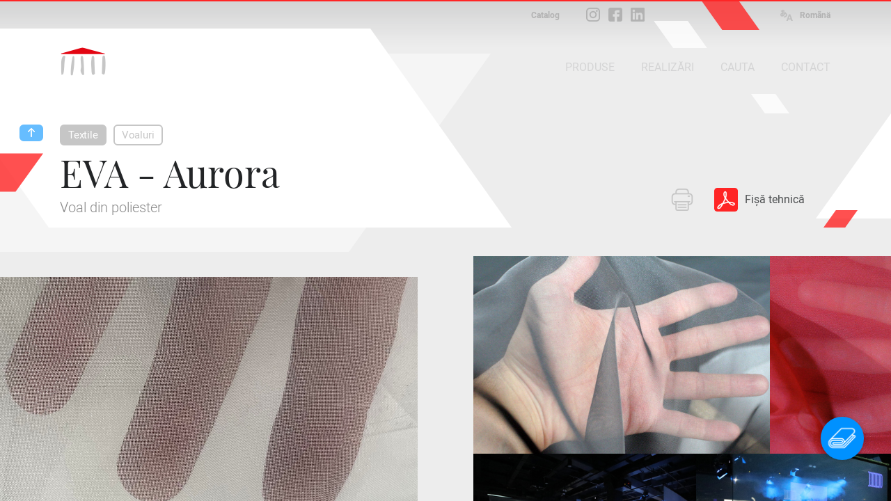

--- FILE ---
content_type: text/html; charset=utf-8
request_url: https://www.peroni.com/lang_RO/scheda.php?id=53222&idCat=100&langchange=ro
body_size: 10370
content:
<!DOCTYPE html>
<html lang="ro">
	<head>
<meta charset="windows-1252">
<meta property="fb:app_id" content="1316250451796609">
<meta property="og:url" content="https://peroni.com/scheda.php?id=53222">
<meta property="og:type" content="website">
<meta property="og:title" content="EVA - Aurora - Voaluri | PERONI">
<meta property="og:description" content="Voal din poliester">
<meta property="og:image" content="https://peroni.com/_imgschede/EVA-VoileAurora_11.jpg">

<meta property="og:locale" content="ro_RO">
<meta property="og:site_name" content="peroni.com">

<title>EVA - Aurora - Voaluri | PERONI</title>
<meta name="keywords" content="ecrane de producție, producție fundaluri, instalatii scenografie, materiale de scenografie, țesături antideflagrante, materiale decorative, de întreținere teatre, perdele, draperii, ecrane pentru proiecții spate-, scenografie, spate-proiecție, Covoare speciale, Covoare de Dans, dans, spectacol, sisteme feroviare , tiparituri digitale, etapă, ferme, oglinzi, cinematografie, vânzare online, zaklab">
<meta name="description" content="Voal din poliester">
<meta name="author" content="Zaklab">

<!-- Favicon -->
<link rel="shortcut icon" href="/favicon.ico">
<!-- Apple icon v2.0 (solo iOS 7 in su)-->
<link rel="apple-touch-icon-precomposed" href="/_appleicon/icon76.png" sizes="76x76"> <!-- iPad iOS 7 -->
<link rel="apple-touch-icon-precomposed" href="/_appleicon/icon120.png" sizes="120x120"> <!-- iPhone retina iOS 7 -->
<link rel="apple-touch-icon-precomposed" href="/_appleicon/icon152.png" sizes="152x152"> <!-- iPad retina iOS 7 -->

<!-- CSS -->
<link rel="stylesheet" href="_ele/ZAKLAB-2018.02_peroni.css?v2">
<link rel="stylesheet" href="_ele/ZAKLAB-2018.02_sidebarEffects.css">
<!-- CSS FONT FACE -->
<link href="font/stylesheet.css" rel="stylesheet" type="text/css">

<!--[if gte IE 9]>
  <style type="text/css">
    .gradient {
       filter: none;
    }
  </style>
<![endif]--><script type="text/javascript">
var cookieLawTEC = true;
var cookieLawUI = true;
var cookieLawTRACK = true;
var cookieLaw = true;

var _iub = _iub || [];
_iub.csConfiguration = {"askConsentAtCookiePolicyUpdate":true,"consentOnContinuedBrowsing":false,"cookiePolicyInOtherWindow":true,"invalidateConsentWithoutLog":true,"perPurposeConsent":true,"priorConsent":false,"siteId":271559,"whitelabel":false,"cookiePolicyId":144226,"lang":"en", "banner":{ "applyStyles":true,"acceptButtonDisplay":true,"closeButtonRejects":true,"customizeButtonDisplay":true,"explicitWithdrawal":true,"fontSize":"12px","listPurposes":true,"position":"float-bottom-right","prependOnBody":true,"rejectButtonDisplay":true }};
</script>
<script type="text/javascript" src="//cdn.iubenda.com/cs/iubenda_cs.js" charset="UTF-8" async></script>
<link href="https://zaklab.it/cookielaw/IUBENDA_custom_banner_style_v3.css" rel="stylesheet" type="text/css"><!-- Global site tag (gtag.js) - Google Analytics -->
<script async src="https://www.googletagmanager.com/gtag/js?id=G-E0T707NPV5"></script>
<script>
  window.dataLayer = window.dataLayer || [];
  function gtag(){dataLayer.push(arguments);}
  gtag('js', new Date());

  gtag('config', 'G-E0T707NPV5');
</script>
<link rel="stylesheet" type="text/css" href="jquery/Zoom/zoom.zaklab.css">
	</head>
	<body>
<div class="overlay" id="overlay"></div>
<div class="loading" id="loading"><div class="loading-svg">
<svg version="1.1" id="loader-1" xmlns="http://www.w3.org/2000/svg" xmlns:xlink="http://www.w3.org/1999/xlink" x="0px" y="0px"
     width="60px" height="60px" viewBox="0 0 50 50" style="enable-background:new 0 0 50 50;" xml:space="preserve">
  <path fill="#000" d="M43.935,25.145c0-10.318-8.364-18.683-18.683-18.683c-10.318,0-18.683,8.365-18.683,18.683h4.068c0-8.071,6.543-14.615,14.615-14.615c8.072,0,14.615,6.543,14.615,14.615H43.935z">
    <animateTransform attributeType="xml"
      attributeName="transform"
      type="rotate"
      from="0 25 25"
      to="360 25 25"
      dur="1.0s"
      repeatCount="indefinite"/>
    </path>
  </svg></div>
</div>

<div class="search" id="search">
	
<div class="overlay-header">
	<div class="overlay-tit ffText30PR">Cauta</div><div class="overlay-close" id="searchclose"><svg xmlns="http://www.w3.org/2000/svg" width="17" height="17" viewBox="0 0 24 24"><path d="M23.954 21.03l-9.184-9.095 9.092-9.174-2.832-2.807-9.09 9.179-9.176-9.088-2.81 2.81 9.186 9.105-9.095 9.184 2.81 2.81 9.112-9.192 9.18 9.1z"/></svg></div>
</div>

	<form name="searchQuery" id="searchQuery" class="search-form">
		<div class="search-form-main">
			<div class="search-form-box">
				<label class="ffText14CR" for="searchfree">CAUTARE</label>
				<input id="searchfree" name="searchfree" type="text" class="input-search" placeholder="Cautare" value="" onkeyup="validSpec(this)" autocorrect="off" autocomplete="off">
			</div><div class="search-form-box">
				<label class="ffText14CR" for="searchcolor">CAUTA CULOARE</label>
				<input id="searchcolor" name="searchcolor" type="text" class="input-search" placeholder="Cauta culoare" value="" onkeyup="validSpec(this)" autocorrect="off" autocomplete="off">
			</div><div class="search-form-btn"><div class="btnsearchget" id="searchget"></div></div>
		</div>
	</form>
	<div class="loading" id="loadingsearch"><div class="loading-svg">
	<svg version="1.1" id="loader-1" xmlns="http://www.w3.org/2000/svg" xmlns:xlink="http://www.w3.org/1999/xlink" x="0px" y="0px"
		 width="60px" height="60px" viewBox="0 0 50 50" style="enable-background:new 0 0 50 50;" xml:space="preserve">
	  <path fill="#000" d="M43.935,25.145c0-10.318-8.364-18.683-18.683-18.683c-10.318,0-18.683,8.365-18.683,18.683h4.068c0-8.071,6.543-14.615,14.615-14.615c8.072,0,14.615,6.543,14.615,14.615H43.935z">
		<animateTransform attributeType="xml"
		  attributeName="transform"
		  type="rotate"
		  from="0 25 25"
		  to="360 25 25"
		  dur="1.0s"
		  repeatCount="indefinite"/>
		</path>
	  </svg></div>
	</div>
	<div class="search-result" id="resultSearch"><!-- AJAX --></div>
</div>
	<!-- st-menu-open -->
		<div id="st-container" class="st-container st-effect-9">
<nav class="st-menu2 st-effect-9 menulang" id="menulang">
<a href="/scheda.php?id=53222&amp;idCat=100&amp;langchange=it" class="ffText16CM">Italiano</a><a href="/lang_UK/scheda.php?id=53222&amp;idCat=100&amp;langchange=en" class="ffText16CM">English</a><a href="/lang_ES/scheda.php?id=53222&amp;idCat=100&amp;langchange=es" class="ffText16CM">Español</a><a href="/lang_FR/scheda.php?id=53222&amp;idCat=100&amp;langchange=fr" class="ffText16CM">Français</a><a href="/lang_UR/scheda.php?id=53222&amp;idCat=100&amp;langchange=ru" class="ffText16CM">&#1056;&#1091;&#1089;&#1089;&#1082;&#1080;&#1081;</a><a href="/lang_PT/scheda.php?id=53222&amp;idCat=100&amp;langchange=pt" class="ffText16CM">Português</a><a href="scheda.php?id=53222&amp;idCat=100&amp;langchange=ro" class="ffText16CM off">Romãnä</a>
</nav>

<nav class="st-menu st-effect-9 area" id="menuarea"></nav>
<nav class="st-menu st-effect-9 categoria" id="menucategoria"></nav>
<nav class="st-menu st-effect-9 prodotti" id="menuprodotti"></nav>
<nav class="st-menu st-effect-9 realizzazioni" id="menurealizzazioni"></nav>
<nav class="st-menu st-effect-9 contattaci" id="menucontattaci"></nav>

<div class="menu-panel-overlay"></div>
			<!-- st-pusher -->
			<div class="st-pusher">
			
				<div id="stcontent" class="st-content">
<div class="settorishort">
<div class="settori-nxtpg"><div class="settore-box box2 delay1" onclick="document.location.href='settori.php?id=2';" title="Materiale">
			<div class="settore-icn" id="SET2"></div>
		</div><div class="settore-box box4 delay2" onclick="document.location.href='settori.php?id=4';" title="Manopera personalizat&#259;">
			<div class="settore-icn" id="SET4"></div>
		</div><div class="settore-box box3 delay3" onclick="document.location.href='settori.php?id=3';" title="Mecanic&#259;">
			<div class="settore-icn" id="SET3"></div>
		</div></div>
<div class="settore-box-on box2" title="Materiale"></div>
</div>					<div id="descScheda" class="content-nxtpg ">
<div class="menufixed">
	<div class="menufixed-main">
		<div class="menufixed-logo nxtpg"></div>
		<nav class="menu-principal">
			<ul>
				<li><a class="btnrounded2 ffText16CM btnmenu " rel="prodotti" href="javascript:;">PRODUSE</a></li><li><a class="btnrounded2 ffText16CM btnmenu " rel="realizzazioni" href="javascript:;">REALIZĂRI</a></li><li><a class="btnrounded2 ffText16CM  btnsearch" href="javascript:;">CAUTA</a></li><li><a class="btnrounded2 ffText16CM  btnmenu" rel="contattaci" href="javascript:;">CONTACT</a></li>
			</ul>
		</nav>
	</div>
</div>

<header class="Hnxtpg" >
				<div class="logo"><div class="logo-ele"></div><div class="logo-txt"></div></div>
		<div class="downloadmenu"><div class="downloadmenu-txt ffText12CB">Catalog</div></div><div class="social-home"><a href="https://www.instagram.com/peroni_spa/" target="_blank" class="social-home-insta" title="Urmăriți-ne pe Instagram"></a><a href="https://www.facebook.com/Peroni-Spa-541129069368206/" target="_blank" class="social-home-fb" title="Urmăriți-ne pe Facebook"></a><a href="https://it.linkedin.com/company/peronispa" target="_blank" class="social-home-in" title="Urmăriți-ne pe LinkedIn"></a></div><div class="language"><div class="language-icn"></div><div class="language-txt ffText12CB">Romãnä</div></div>
		<nav class="menu-principal">
			<ul>
				<li><a class="btnrounded2 ffText16CM btnmenu " rel="prodotti" href="javascript:;">PRODUSE</a></li><li><a class="btnrounded2 ffText16CM btnmenu " rel="realizzazioni" href="javascript:;">REALIZĂRI</a></li><li><a class="btnrounded2 ffText16CM  btnsearch" href="javascript:;">CAUTA</a></li><li><a class="btnrounded2 ffText16CM  btnmenu" rel="contattaci" href="javascript:;">CONTACT</a></li>
			</ul>
		</nav>
</header><div class="nxtpg-header">
	<div class="n-h-lineup bgRed"></div>
	<div class="n-h-title">
		<div class="n-h-function">
						<button class="btnstampa"></button><a href="_allegati/Peroni_EVA_Aurora-53222-457.pdf" target="_blank" title="Fi&#351;&#259; tehnic&#259;" class="btnpdfscheda ffText20CR"><span>Fi&#351;&#259; tehnic&#259;</span></a>		</div>
		<nav><button class="btnback"></button><button class="btnrounded-min2 ffText15CM btnmenuA" rel="MENU17">Textile</button><button class="btnrounded-min ffText15CM btnmenuC" rel="MENU100">Voaluri</button></nav>
		<h1 class="ffText54PR">EVA - Aurora</h1>
		<h2 class="ffText20CR colorGrey4">Voal din poliester</h2>
	</div>
	<svg width="84" height="43" viewBox="0 0 55 28" class="n-h-poly-01">
		<polygon points="0,0 35,0 55,28 20,28" class="poly-red">
	</svg>
	<svg width="49" height="25" viewBox="0 0 77 39" class="n-h-poly-02">
		<polygon points="28,0 77,0 49,39 0,39" class="poly-red">
	</svg>
	<svg width="109" height="56" viewBox="0 0 77 39" class="n-h-poly-03">
		<polygon points="28,0 77,0 49,39 0,39" class="poly-red">
	</svg>
	<svg width="868" height="286" viewBox="0 0 868 286" class="n-h-poly-04">
		<polygon points="0,0 665,0 868,286 203,286" class="poly-white">
	</svg>
	<svg width="1019" height="285" viewBox="0 0 1019 285" class="n-h-poly-05">
		<polygon points="204,0 1019,0 815,285 0,285" class="poly-white">
	</svg>
	<svg width="1019" height="285" viewBox="0 0 1019 285" class="n-h-poly-06">
		<polygon points="204,0 1019,0 815,285 0,285" class="poly-white">
	</svg>
	<svg width="77" height="39" viewBox="0 0 55 28" class="n-h-poly-07">
		<polygon points="0,0 35,0 55,28 20,28" class="poly-white">
	</svg>
	<svg width="55" height="28" viewBox="0 0 55 28" class="n-h-poly-08">
		<polygon points="0,0 35,0 55,28 20,28" class="poly-white">
	</svg>
</div>
					<div class="scheda-foto">
<div id="foto1" class="Boximg8 overIMG" rel="IMG148957"><div class="box-hover"></div><img data-original="_imgschede/EVA_Aurora_11ab.jpg" src="_ele/transparent.gif" class="Img1 oriz" alt="EVA - Aurora 11. smântână"></div><div class="scheda-foto-collage num8">
		<div class="collage-over overIMG" rel="IMG148957">
			<div class="collage-over-txt ffText20CR colorWhite">Vezi toate</div>
			<svg width="868" height="286" viewBox="0 0 868 286"><polygon points="0,0 665,0 868,286 203,286" class="poly-dark"></polygon></svg>
		</div>
	<div id="foto2" class="Boximg8 overIMG" rel="IMG154330"><div class="box-hover"></div><img data-original="_imgschede/EVA_Aurora_21ac.jpg" src="_ele/transparent.gif" class="Img2 oriz" alt="EVA420P - Aurora lăţime 420 cm 97. holo grey"></div><div id="foto3" class="Boximg8 overIMG" rel="IMG149017"><div class="box-hover"></div><img data-original="_imgschede/EVA_Aurora_19ac.jpg" src="_ele/transparent.gif" class="Img3 oriz" alt="EVA300P - Aurora lăţime 300 cm 45. roșu"></div><div id="foto4" class="Boximg8 overIMG" rel="IMG159104"><div class="box-hover"></div><img data-original="_imgschede/Oktava_91aa_92.jpg" src="_ele/transparent.gif" class="Img4 oriz" alt="Oktava - Muzeul mașinilor-unelte Projections on a series of backdrops made of EVA - Aurora 97. holo grey voile and BCI - Cinecittà tulle installed alternately and in sequence.The result of the projections is very effective ..."></div><div id="foto5" class="Boximg8 overIMG" rel="IMG159111"><div class="box-hover"></div><img data-original="_imgschede/Oktava_90aa_91.jpg" src="_ele/transparent.gif" class="Img5 oriz" alt="... dar dacă obiectele sau interpreții din spatele fundalului sunt iluminate ..."></div><div id="foto6" class="Boximg8 overIMG" rel="IMG171508"><div class="box-hover"></div><img data-original="_imgschede/Tula_Aurora_32aa.jpg" src="_ele/transparent.gif" class="Img6 oriz" alt="... devin perfect vizibile în transparență."></div><div id="foto7" class="Boximg8 overIMG" rel="IMG189253"><div class="box-hover"></div><img data-original="_imgschede/MAT_Trossi_21aa.jpg" src="_ele/transparent.gif" class="Img7 oriz" alt="Museo Nazionale dell'Automobile, ''Carlo Felice Trossi'' In the background, one of the EVA - Aurora 11. cream voile backdrops used to delimit the main thematic area of ​​the exhibition.The semi-transparency of the voile, adjustable at will with the use of lights, allowed visitors to see other vehicles of the same era while keeping them in the background."></div><div id="foto8" class="Boximg8 overIMG" rel="IMG157830"><div class="box-hover"></div><img data-original="_imgschede/AnnickLB_IMG_5878_2.jpg" src="_ele/transparent.gif" class="Img8 oriz" alt="Düsseldorfer Schauspielhaus, ''Der Sandmann'' Curtain made of EVA - Aurora voile 23. holo grey ..."></div></div><!-- /collage -->					</div><!-- /foto -->
					
					<div class="scheda-main">
						<div class="scheda-sx">
							<div class="scheda-desc colorGrey4">
<span class="evitxt">EVA - Aurora</span> is a voile with <a href="scheda.php?id=57970" class="linktxt" alt="Vai alla scheda collegata">legătură pânzã</a> made of a thin but resistant polyester yarn, which gives it an extremely robust structure allowing the creation of backdrops that can be tightly stretched along their perimeter.<br />Its weft is loose but almost imperceptible, the yarn count is such, that the impression one gets when looking at a stretched backdrop from a distance of 2 / 3 m is that of a transparent film.<br />A feature that allows to create real transparent screens that can use the 420 cm width of the voile.<br />The colours 97. holo grey and 99. black give the maximum transparency and contrast and they are often used to make highly effective <a href="https://www.peroni.com/lang_RO/scheda.php?id=57620" class="linktxt">holographic screens</a> for exhibitions and events, where they allow to view the projections while maintaining the visibility of the whole place.<br />It is also used to make very transparent drapes and <a href="https://www.peroni.com/lang_RO/scheda.php?id=57536" class="linktxt">curtains</a>.<hr /><div class="scheda-columns"><div class="scheda-columns-rw"><div class="scheda-columns-sx">Reacția la foc</div><div class="scheda-columns-dx">ignifug permanent</div></div></div><div class="scheda-columns"><div class="scheda-columns-rw"><div class="scheda-columns-sx">Certificate</div><div class="scheda-columns-dx">EN 13501-1 clasa B s1 d0<br />UNI 9177 clasa 1<br />NFP 92-503 clasa M1<br />Oeko-Tex® Standard 100</div></div></div><div class="scheda-columns"><div class="scheda-columns-rw"><div class="scheda-columns-sx">Compozitie </div><div class="scheda-columns-dx">100% polyester</div></div></div><div class="scheda-columns"><div class="scheda-columns-rw"><div class="scheda-columns-sx">Greutate </div><div class="scheda-columns-dx">52 g / m²</div></div></div><div class="scheda-columns"><div class="scheda-columns-rw"><div class="scheda-columns-sx">Latime </div><div class="scheda-columns-dx">300 cm<br />420 cm<br />520 cm</div></div></div><div class="scheda-columns"><div class="scheda-columns-rw"><div class="scheda-columns-sx">Lungime</div><div class="scheda-columns-dx">± 60 m</div></div></div><div class="scheda-columns"><div class="scheda-columns-rw"><div class="scheda-columns-sx">Metoda de ambalare</div><div class="scheda-columns-dx">300 cm : pliat în jumătate și rulat<br />420 cm : pliat în 4 și rulat<br />420 cm - 97. holo grey : rulat<br />520 cm : pliat</div></div></div><div class="scheda-columns"><div class="scheda-columns-rw"><div class="scheda-columns-sx">Culorile disponibile</div><div class="scheda-columns-dx">consultați graficul de culoare</div></div></div><div class="scheda-columns"><div class="scheda-columns-rw"><div class="scheda-columns-sx">Culori personalizate</div><div class="scheda-columns-dx">nu sunt disponibile</div></div></div><hr /><div class="scheda-columns"><div class="scheda-columns-rw"><div class="scheda-columns-sx">Transparenta</div><div class="scheda-columns-dx"><img src="_ele/r35.png" alt="Rating 3.5" title="Pay attention: the ratings underline an abstract average that has the only purpose to give by and large an idea of the behaviors of the material, being impossible to synthesize an only datum considering all the variables" align="absmiddle" class="rate" /> alb<br /><img src="_ele/r45.png" alt="Rating 4.5" title="Pay attention: the ratings underline an abstract average that has the only purpose to give by and large an idea of the behaviors of the material, being impossible to synthesize an only datum considering all the variables" align="absmiddle" class="rate" /> holo grey<br /><img src="_ele/r45.png" alt="Rating 4.5" title="Pay attention: the ratings underline an abstract average that has the only purpose to give by and large an idea of the behaviors of the material, being impossible to synthesize an only datum considering all the variables" align="absmiddle" class="rate" /> negru</div></div></div><div class="scheda-columns"><div class="scheda-columns-rw"><div class="scheda-columns-sx">Proiectie fata </div><div class="scheda-columns-dx"><img src="_ele/r45.png" alt="Rating 4.5" title="Pay attention: the ratings underline an abstract average that has the only purpose to give by and large an idea of the behaviors of the material, being impossible to synthesize an only datum considering all the variables" align="absmiddle" class="rate" /> alb / holo grey - utilizat pentru <a href="https://en.wikipedia.org/wiki/Projection_mapping" class="linktxt">videomapping</a><br /><img src="_ele/r40.png" alt="Rating 4.0" title="Pay attention: the ratings underline an abstract average that has the only purpose to give by and large an idea of the behaviors of the material, being impossible to synthesize an only datum considering all the variables" align="absmiddle" class="rate" /> negru - utilizat pentru <strong>proiectii laser</strong></div></div></div><div class="scheda-columns"><div class="scheda-columns-rw"><div class="scheda-columns-sx">Retroproiectie </div><div class="scheda-columns-dx"><img src="_ele/r40.png" alt="Rating 4.0" title="Pay attention: the ratings underline an abstract average that has the only purpose to give by and large an idea of the behaviors of the material, being impossible to synthesize an only datum considering all the variables" align="absmiddle" class="rate" /> alb<br /><img src="_ele/r40.png" alt="Rating 4.0" title="Pay attention: the ratings underline an abstract average that has the only purpose to give by and large an idea of the behaviors of the material, being impossible to synthesize an only datum considering all the variables" align="absmiddle" class="rate" /> holo grey<br /><img src="_ele/r35.png" alt="Rating 3.5" title="Pay attention: the ratings underline an abstract average that has the only purpose to give by and large an idea of the behaviors of the material, being impossible to synthesize an only datum considering all the variables" align="absmiddle" class="rate" /> negru</div></div></div><div class="scheda-columns"><div class="scheda-columns-rw"><div class="scheda-columns-sx">Printare digitala</div><div class="scheda-columns-dx"><img src="_ele/r50.png" alt="Rating 5.0" title="Pay attention: the ratings underline an abstract average that has the only purpose to give by and large an idea of the behaviors of the material, being impossible to synthesize an only datum considering all the variables" align="absmiddle" class="rate" /> alb - <a href="scheda.php?id=57424" class="linktxt" alt="Vai alla scheda collegata">EVA - Aurora printat digital</a></div></div></div><hr /><div class="scheda-columns"><div class="scheda-columns-rw"><div class="scheda-columns-sx">Disponibilitate</div><div class="scheda-columns-dx">prin metru<br />în role întregi<br />în realizări la comandă</div></div></div>							</div>
						</div><!-- /scheda-sx --><div class="scheda-dx">
	<h3 class="ffText30PR colorGrey3">Graficul de culoare</h3>
<div class="scheda-color  overCOLOR" rel="IMG156262"><div class="box-hover"></div><img src="_imgschede/EVA_Aurora_01ae.jpg" alt="EVA300P - Aurora lăţime 300 cm 01. alb11. crem17. bej22. galben27. portocaliu45. roșu48. visiniu" ></div><div class="scheda-color  overCOLOR" rel="IMG157893"><div class="box-hover"></div><img src="_imgschede/EVA_Aurora_02ae.jpg" alt="EVA300P - Aurora lăţime 300 cm 51. liliachiu53. ciclamă55. violet75. albastru99. negru" ></div><div class="scheda-color  overCOLOR" rel="IMG157900"><div class="box-hover"></div><img src="_imgschede/EVA_Aurora_03ae.jpg" alt="EVA420P - Aurora lăţime 420 cm 01. alb11. crem97. holo grey99. negru" ></div><div class="scheda-color  overCOLOR" rel="IMG185704"><div class="box-hover"></div><img src="_imgschede/EVA_Aurora_04ae.jpg" alt="EVA520P - Aurora lăţime 520 cm 01. alb99. negru" ></div>						</div><!-- /scheda-dx -->
					</div><!-- /scheda-main -->
					

					
					<div class="scheda-other">
						<h2 class="ffText32PR">Acest material a fost folosit pentru...</h2>
<div class="boxsquare" onclick="location.href='scheda.php?id=55304';">
								<div class="box-hover"></div>
								<div class="boxsquare-img"  data-original="_imgschede/55304_19-pamplona.jpg" style="background-image:url('_ele/transparent.gif');" ></div><div class="boxsquare-txt">
									<h3 class="ffText18PR">''Occidens''</h3>
									<p class="ffText12CR colorGrey5">Expoziții, arta și arhitectura</p>
								</div>
							</div><div class="boxsquare" onclick="location.href='scheda.php?id=57620';">
								<div class="box-hover"></div>
								<div class="boxsquare-img"  data-original="_imgschede/Oktava_04aa.jpg" style="background-image:url('_ele/transparent.gif');" ></div><div class="boxsquare-txt">
									<h3 class="ffText18PR">''Oktava - Muzeul mașinilor-unelte''</h3>
									<p class="ffText12CR colorGrey5">Expoziții, arta și arhitectura</p>
								</div>
							</div><div class="boxsquare" onclick="location.href='scheda.php?id=57536';">
								<div class="box-hover"></div>
								<div class="boxsquare-img"  data-original="_imgschede/DS_DerSandmann_91ab.jpg" style="background-image:url('_ele/transparent.gif');" ></div><div class="boxsquare-txt">
									<h3 class="ffText18PR">Düsseldorfer Schauspielhaus, ''Der Sandmann''</h3>
									<p class="ffText12CR colorGrey5">Teatru-proza</p>
								</div>
							</div><div class="boxsquare" onclick="location.href='scheda.php?id=58742';">
								<div class="box-hover"></div>
								<div class="boxsquare-img"  data-original="_imgschede/LAC_L_Traviata_01aa.jpg" style="background-image:url('_ele/transparent.gif');" ></div><div class="boxsquare-txt">
									<h3 class="ffText18PR">LAC Lugano, ''La traviata''</h3>
									<p class="ffText12CR colorGrey5">Opera lirica</p>
								</div>
							</div><div class="boxsquare" onclick="location.href='scheda.php?id=59372';">
								<div class="box-hover"></div>
								<div class="boxsquare-img"  data-original="_imgschede/MAT_Trossi_01aa.jpg" style="background-image:url('_ele/transparent.gif');" ></div><div class="boxsquare-txt">
									<h3 class="ffText18PR">Museo Nazionale dell'Automobile, ''Carlo Felice Trossi''</h3>
									<p class="ffText12CR colorGrey5">Expoziții, arta și arhitectura</p>
								</div>
							</div><div class="boxsquare" onclick="location.href='scheda.php?id=58350';">
								<div class="box-hover"></div>
								<div class="boxsquare-img"  data-original="_imgschede/Naturografie_11aa.jpg" style="background-image:url('_ele/transparent.gif');" ></div><div class="boxsquare-txt">
									<h3 class="ffText18PR">Roberto Ghezzi, ''Naturografie Twds Venice''</h3>
									<p class="ffText12CR colorGrey5">Expoziții, arta și arhitectura</p>
								</div>
							</div><div class="boxsquare" onclick="location.href='scheda.php?id=57704';">
								<div class="box-hover"></div>
								<div class="boxsquare-img"  data-original="_imgschede/Carmen_Sagunto_01aa.jpg" style="background-image:url('_ele/transparent.gif');" ></div><div class="boxsquare-txt">
									<h3 class="ffText18PR">Sagunt a Escena, ''Bailando con Carmen''</h3>
									<p class="ffText12CR colorGrey5">Dans</p>
								</div>
							</div>					</div><!-- /scheda-other -->
					
					</div><!-- /content-nxtpg -->
<footer>
	<div class="footer-main clearfix colorGrey2">
		<div class="footer-sx">
			<h2 class="ffText20PR colorWhite">Descoperiți Peroni</h2>
			<ul class="ffText16CR">
<li><a href="azienda.php?id=13">Profil</a></li><li><a href="azienda.php?id=17">Organization</a></li><li><a href="azienda.php?id=21">History</a></li>		<li><a href="javascript:;" rel="DIS34" class="btndisclaimer">Job opportunities</a></li>      
						<li><a href="ultimi_prodotti.php">Produse noi</a></li>
			</ul>
		</div>
		<div class="footer-ct">
			<img src="_ele/LOGO_PeroniSPA_03.png" width="173" height="103" alt="Peroni SPA" class="footer-logo">
			<h2 class="ffText30PR colorWhite">Peroni S.p.a.</h2>
			<h3 class="ffText20CR">Via Monte Leone, 93 <br>
			21013 Gallarate (VA) - Italia<br>
			Tel. +39 0331 756 811</h3>
		</div>
		<div class="footer-dx">
			<h2 class="ffText20PR colorWhite">Informație</h2>
			<ul class="ffText16CR">
				<li><a href="contattaci.php">Timp de deschidere</a></li>
			<li><a href="javascript:;" rel="DIS32" class="btndisclaimer">Privacy</a></li>      
						<li><a href="javascript:;" rel="DIS31" class="btndisclaimer">Terms of use of the web site</a></li>      
						<li><a href="javascript:;" rel="DIS35" class="btndisclaimer">Conditions of sale</a></li>      
						<li><a href="javascript:;" rel="DIS33" class="btndisclaimer">Copyright & Photos</a></li>      
						</ul>
		</div>
	</div>
	<div class="footer-end">
		<div class="txtL"><a class="btnrounded-outline ffText16CM btnmenu" rel="contattaci" href="javascript:;">Distribuitori</a></div><div>
		</div><div class="txtR"><a class="btnrounded-outline ffText16CM" href="mailto:info@peroni.com">Send an email</a></div>
	</div>
	
	<div class="copy"><div class="copy-txt ffText12CR colorGrey2">COPYRIGHT 2017 All rights reserved - P.IVA/C.F. 00212670129 - CAP. SOC. € 1.150.000 - REG. IMP. Varese 00212670129 - REA VA-78719 - WEB DESIGN <a href="http://www.zaklab.com" class="item" target="_blank">ZAKLAB</a></div></div>
</footer>
<div class="legalbar"><div class="legalbar-main"><div class="legalbar-tit">Informatii despre prelucrarea datelor</div><div class="legalbar-btn"><a href="https://www.iubenda.com/privacy-policy/144226/legal" target="_blank" title="Privacy Policy">Privacy Policy</a><a href="https://www.iubenda.com/privacy-policy/144226/cookie-policy" target="_blank" title="Cookie Policy">Cookie Policy</a><a href="#" class="iubenda-cs-preferences-link">Setari</a></div></div></div>				</div><!-- /st-content -->
			</div><!-- /st-pusher -->
		</div><!-- /st-container -->
<!-- JQUERY -->
<script type="text/javascript" src="jquery/jquery-3.1.1.min.js"></script>
<script type="text/javascript" src="jquery/jquery.easing.1.3.js"></script>
<!-- OVER -->
<script type="text/javascript" src="jquery/jquery.overlay.v3.js"></script>

<script type="text/javascript" src="jquery/blockKeyPress.js"></script>
<script type="text/javascript" src="jquery/jquery.lazyload.min.js"></script>
<!-- AUTOGROW - TEXTAREA -->
<script type="text/javascript" src="jquery/jquery.autogrow-textarea.js"></script>

<script type="text/javascript">


$(function() {
	// CARICHIAMO I MENU TEMATICI //
	$.get( "ajx_menu_panel.php", { idMENU: "prodotti", type: "1" } ).done(function(data) { $("#menuprodotti").html(data); });
	$.get( "ajx_menu_panel.php", { idMENU: "realizzazioni", type: "1" } ).done(function(data) { $("#menurealizzazioni").html(data); });
	$.get( "ajx_menu_panel.php", { idMENU: "contattaci", type: "1" } ).done(function(data) { $("#menucontattaci").html(data); });
});
// LANGUAGE ////////////////////////////////
var openlang = 0;

var lastScrollTop = 0;

$( ".st-content" ).scroll(function() {
   var st = $(this).scrollTop();
   if (st > lastScrollTop){
       // DOWNSCROLL CODE
	   $(".menufixed").removeClass("open");
  } else {
      // UPSCROLL CODE
		if(st >= 300){
			if(!$(".menufixed").hasClass("open")){
				$(".menufixed").addClass("open");
			}
		} else {
			$(".menufixed").removeClass("open");
		}
   }
   lastScrollTop = st;
   
	if(openlang==1){
		$('#st-container').removeClass("st-menu-open2");
		$("#menulang").removeClass('visible');
		openlang = 0;
	}
});

$( window ).resize(function() {

	var Hcontent = $(".content-nxtpg").height();
	
	if(Hcontent<=1300){
		$(".bg-shape").addClass("shortH");
	} else {
		$(".bg-shape").removeClass("shortH");
	}

});

$( document ).ready(function() {

	var Hcontent = $(".content-nxtpg").height();
	
	if(Hcontent<=1300){
		$(".bg-shape").addClass("shortH");
	} else {
		$(".bg-shape").removeClass("shortH");
	}

// CERCA ////////////////////////////////
	$('.btnsearch').bind( "click", function(e) {
		console.log('1');
		$("body").addClass("search-open");
			return false;
	});
	
// BACK ////////////////////////////////
	$('.btnback').bind( "click", function(e) {
		window.history.back();
		return false;
	});

// MENU PRINCIPALI ////////////////////////////////
	$('.btnmenu').bind( "click", function(e) {
		var idMENU = $(this).attr("rel");
		if(idMENU){
			$("#menu"+idMENU).animate({ scrollTop: 0 }, 0).addClass('visible');
			$('#st-container').addClass("st-menu-open");
	
			$('.menu-panel-overlay, .btnclose-menu').bind( "click", function(e) {
				$('#st-container').removeClass("st-menu-open");
				$("#menu"+idMENU).removeClass('visible');
				$('.menu-panel-overlay, .btnclose-menu').unbind( "click" );
				return false;
			});
		}
		return false;
	});
// MENU AREA ////////////////////////////////
	$('.btnmenuA').bind( "click", function(e) {
		var idMENU = $(this).attr("rel");
		if(idMENU){
			$("#menuarea").animate({ scrollTop: 0 }, 0).addClass('visible');
			$('#st-container').addClass("st-menu-open");
	
			$('.menu-panel-overlay, .btnclose-menu').bind( "click", function(e) {
				$('#st-container').removeClass("st-menu-open");
				$("#menuarea").removeClass('visible');
				$('.menu-panel-overlay, .btnclose-menu').unbind( "click" );
				return false;
			});
		}
		return false;
	});
// MENU CATEGORIA ////////////////////////////////
	$('.btnmenuC').bind( "click", function(e) {
		var idMENU = $(this).attr("rel");
		if(idMENU){
			$("#menucategoria").animate({ scrollTop: 0 }, 0).addClass('visible');
			$('#st-container').addClass("st-menu-open");
	
			$('.menu-panel-overlay, .btnclose-menu').bind( "click", function(e) {
				$('#st-container').removeClass("st-menu-open");
				$("#menucategoria").removeClass('visible');
				$('.menu-panel-overlay, .btnclose-menu').unbind( "click" );
				return false;
			});
		}
		return false;
	});
// LANGUAGE ////////////////////////////////
	$('.language').bind( "click", function(e) {
		if(openlang==0){
			$("#menulang").animate({ scrollTop: 0 }, 0).addClass('visible');
			$('#st-container').addClass("st-menu-open2");
			openlang = 1;
		} else {
			$('#st-container').removeClass("st-menu-open2");
			$("#menulang").removeClass('visible');
			openlang = 0;
		}
		return false;
	});
	
	$("#searchget").bind( "click", function() {
		GetSearch();
		return false;
	});
	
	function GetSearch(){
			var textFind = $("#searchfree").val();
			var textFindColor = $("#searchcolor").val();
		
			if( ( textFind != '' && textFind.length >= 2 ) || ( textFindColor != '' && textFindColor.length >= 2 ) ){
				$("#loadingsearch").addClass('On');
				$.ajax({
				type: "POST",
				url: "ajx_search.php",
				data: "textFind="+textFind+"&textFindColor="+textFindColor,
				cache: false,
					success: function(html){
						var data = $.trim(data);
						if(data == 2){
							$("body").removeClass("search-open");
							$("#resultSearch").html('');
						}
					},
					error : function (richiesta,stato,errori) {
						console.log("CARICAMENTO = "+errori);
					}
				}).done(function(data) {
					console.log('2');
					var data = $.trim(data);
					if(data == 2){
						$("body").removeClass("search-open");
						$("#resultSearch").html('');
						return false;
					} else {
						$("#loadingsearch").removeClass('On');
						$("#resultSearch").html(data);
						return false;
					}
				});
				return false;
			} else {
				//$("#searchVoice").val('').attr("placeholder","Scrivi almeno 4 caratteri")
				return false;
			}
			return false;
	}
	
	$("#searchfree").keyup(function(event) {
				$("#searchcolor").val('');
				$("label[for='searchcolor']").removeClass('on');
				var textFind = $(this).val();
				if( textFind != ''){
					$("label[for='searchfree']").addClass('on');
					if( textFind.length >= 2 ){
						$("#searchget").addClass("active");
					} else {
						$("#searchget").removeClass("active");
					}
				} else {
					$("label[for='searchfree']").removeClass('on');
					$("#searchget").removeClass("active");
					return false;
				};
	}).keydown(function(event) {
			// blocca invio
		  if (event.which == 13) {
			$( "#searchget" ).click();
			return false;
		  }
	});
	
	$("#searchcolor").keyup(function(event) {
				$("#searchfree").val('');
				$("label[for='searchfree']").removeClass('on');
				var textFind = $(this).val();
				if( textFind != ''){
					$("label[for='searchcolor']").addClass('on');
					if( textFind.length >= 2 ){
						$("#searchget").addClass("active");
					} else {
						$("#searchget").removeClass("active");
					}
				} else {
					$("label[for='searchcolor']").removeClass('on');
					$("#searchget").removeClass("active");
					return false;
				};
	}).keydown(function(event) {
			// blocca invio
		  if (event.which == 13) {
			$( "#searchget" ).click();
			return false;
		  }
	});
	
	$("#searchclose").bind( "click", function() {
		$("body").removeClass("search-open");
		$("#resultSearch").html('');
		return false;
	}); 
	
	
	$(".Hnxtpg .logo, .menufixed-logo.nxtpg").bind( "click", function() {
		document.location.href = 'index.php';
		return false;
	});

// DISCLAIM ////////////////////////////////////////////////////////
$('.btndisclaimer').bind( "click", function(e) {
	var idRel = $(this).attr("rel"),
		idDIS = idRel.replace("DIS", "");
	if(idDIS){
		chiamata(idDIS,'ajx_disclaimer.php', '', 0);
	}
	return false;
});

// GUIDE & OCCASIONI ////////////////////////////////////////////////////////
$('.btndownload').bind( "click", function(e) {
	var idRel = $(this).attr("rel"),
		idDIS = idRel.replace("DWN", "");
	if(idDIS==2){
		chiamata(idDIS,'ajx_download.php', '', 0);
	} else {
		document.location.href = 'download';
	}
	return false;
});
$('.downloadmenu').bind( "click", function(e) {
	document.location.href = 'download';
	return false;
});

<!-- RICHIESTA PREVENTIVO -->
function ErrorRQS(){
	$("#rqs").addClass("shaker");
	$("#rqs").one('webkitAnimationEnd oanimationend oAnimationEnd msAnimationEnd animationend',   
	function(e) {
		$("#rqs").removeClass("shaker");
	});
}
function ErrorRQSask(){
	$("#rqsask").addClass("shaker");
	$("#rqsask").one('webkitAnimationEnd oanimationend oAnimationEnd msAnimationEnd animationend',   
	function(e) {
		$("#rqsask").removeClass("shaker");
	});
}
function ErrorRQSselector(){
	$("#rqsselector").addClass("shaker");
	$("#rqsselector").one('webkitAnimationEnd oanimationend oAnimationEnd msAnimationEnd animationend',   
	function(e) {
		$("#rqsselector").removeClass("shaker");
	});
}
function ErrorRQScaptcha(){
	$(".ask-recaptcha").addClass("shaker");
	$(".ask-recaptcha").one('webkitAnimationEnd oanimationend oAnimationEnd msAnimationEnd animationend',   
	function(e) {
		$(".ask-recaptcha").removeClass("shaker");
	});
}

function registerRQS(){
	var email = $("#rqs").val();
	var desc = $("#rqsask").val();
	var response = grecaptcha.getResponse();
	
	if(ValEmeial(email)==false || !email){
		ErrorRQS();
		$("#requestform").removeClass("next");
		return false;
	} else {
		if(!desc){
			ErrorRQSask();
			return false;
		} else {
			if( $('#f-option').is(':checked') || $('#s-option').is(':checked') ) {

				if(response.length === 0) {
					ErrorRQScaptcha();
					return false;
				} else {
					$('#requestform').submit();
					return false;
				}
				
			} else {
					ErrorRQSselector();
					return false;
			}
		};
	};
	return false;
}
function askingRQS(){
	var email = $("#rqs").val();
	if(ValEmeial(email)==false || !email){
		ErrorRQS();
		return false;
	} else {
		$("#requestform").addClass("next");
		return false;
	};
	return false;
}

$("#rqs").focus(function(event) {
	$("#rqs").removeClass("shaker");
}).keydown(function(event) {
		// blocca invio
	  if (event.which == 13) {
			askingRQS();
			return false;
	  }
});
$("#rqsask").focus(function(event) {
	$("#rqsask").removeClass("shaker");
}).keydown(function(event) {
		// blocca invio
	  if (event.which == 13) {
			//registerRQS();
			//return false;
	  }
});

$( "#RQSinfoOpen" ).bind( "click", function() {
	if( !$('#RQSinfo').is(':visible') ) {
		$("#RQSinfo").slideDown(300, 'easeOutExpo');
		$(this).addClass("btnRdON");
	} else {
		$("#RQSinfo").slideUp(300, 'easeOutExpo');
		$(this).removeClass("btnRdON");
	}
});

$( "#askRQS" ).one( "click", function() {
	var lg = 7;
	var lang = '?hl=it';
	if(lg==2){
		lang = '?hl=en';
	}
	if(lg==3){
		lang = '?hl=es';
	}
	if(lg==4){
		lang = '?hl=fr';
	}
	if(lg==5){
		lang = '?hl=ru';
	}
	if(lg==6){
		lang = '?hl=pt';
	}
	if(lg==7){
		lang = '?hl=ro';
	}
	var s = document.createElement("script");
	s.type = "text/javascript";
	s.src = "https://www.google.com/recaptcha/api.js"+lang;
	$("head").append(s);
	
	$('textarea').autogrow();
});
$( "#askRQS" ).bind( "click", function() {
	askingRQS();
	return false;
});
$( "#submitRQS" ).bind( "click", function() {
	registerRQS();
	return false;
});
<!-- RICHIESTA PREVENTIVO -->


// FOTO SCHEDA ////////////////////////////////////////////////////////
$(".scheda-foto img").lazyload({
  effect : "fadeIn",
  container: $(".st-content"),
  threshold : 300
});

});

$("div.boxsquare-img, div.boxline-img, div.categorie-box-bg, div.attached-box-bg").lazyload({
  effect : "fadeIn",
  container: $(".st-content"),
  threshold : 200 });
</script>

<!-- CHOSEN SELECT -->
<link rel="stylesheet" href="_ele/ZAKLAB-2017.03_chosen.css">
<script src="jquery/chosen/chosen.jquery.min.js" type="text/javascript"></script>
<script type="text/javascript">
$(".chzn-select").chosen({no_results_text:"--", disable_search_threshold: 5}); // singola scelta disabilit� barra di ricerca
</script>
<!-- CHOSEN SELECT --><script type="text/javascript">
// SETTORI SHORT ////////////////////////////////
	$('.settore-box-on').bind( "click", function(e) {
		if($('.settorishort').hasClass("on")){
			$('.settorishort').removeClass("on");
		} else {
			$('.settorishort').addClass("on");
		}
		return false;
	});
</script>
<script type="text/javascript" src="jquery/jquery.visible.min.js"></script>
<script type="text/javascript">
var count = 1;
$(".scheda-columns-img").each(function(e) {
	$(this).attr("id", "contIMG"+count);
	$(this).find(".imgTAB").attr("id", "IMG"+count);
	count++;
	//console.log("Add "+count);
});


$(function() {
	// CARICHIAMO I MENU TEMATICI //
	$.get( "ajx_menu_panel.php", { idMENU: "17", type: "2", sez: "2" } ).done(function(data) { $("#menuarea").html(data); });
	$.get( "ajx_menu_panel.php", { idMENU: "100", type: "3", sez: "2" } ).done(function(data) { $("#menucategoria").html(data); });
});

$( document ).ready(function() {

	// IMMAGINI
	$('.overIMG').bind( "click", function(e) {
		var idRel = $(this).attr("rel"),
			idIMG = idRel.replace("IMG", "");
		if(idIMG){
			chiamata(53222,'ajx_image.php', idIMG, 1);
			
			$("#overlay").on("click",".imagedida a", function(event){
				event.preventDefault();
				var href = $(this).attr("href");
				window.open(href,'_blank');
				return false;
			});
		}
		return false;
	});
	// COLOR
	$('.overCOLOR').bind( "click", function(e) {
		var idRel = $(this).attr("rel"),
			idIMG = idRel.replace("IMG", "");
		if(idIMG){
			chiamata(53222,'ajx_image_color.php', idIMG, 1);
			
			$("#overlay").on("click",".imagedida a", function(event){
				event.preventDefault();
				var href = $(this).attr("href");
				window.open(href,'_blank');
				return false;
			});
		}
		return false;
	});
	// VIDEO
	$('.attached-box.V').bind( "click", function(e) {
		var idVID = $(this).attr("id"),
			idVID = idVID.replace("VID", "");
		if(idVID){
			chiamata(53222,'ajx_video.php?ui='+cookieLawUI, idVID, 2);
		}
		return false;
	});

	// STAMPA
	$('.btnstampa').bind( "click", function(e) {
		window.open('scheda_PDF.php?id=53222', "_blank");
		return false;
	});
		
});
</script>

<script type="text/javascript" src="jquery/Zoom/transition.js"></script>
<script type="text/javascript" src="jquery/Zoom/zoom.zaklab.js"></script>
</body>
</html>

--- FILE ---
content_type: text/html; charset=utf-8
request_url: https://www.peroni.com/lang_RO/ajx_menu_panel.php?idMENU=17&type=2&sez=2
body_size: 600
content:
<div class="btnclose-menu"><svg xmlns="http://www.w3.org/2000/svg" width="17" height="17" viewBox="0 0 24 24"><path d="M23.954 21.03l-9.184-9.095 9.092-9.174-2.832-2.807-9.09 9.179-9.176-9.088-2.81 2.81 9.186 9.105-9.095 9.184 2.81 2.81 9.112-9.192 9.18 9.1z"/></svg></div>

<div class="menu-content  menu-area">
<div class="menu-main  menu-area">
<ul class=" menu-area">			<li class="menu-li-area"><h3 class="menu-area ffText16CR">Textile</h3>
	<ul class="menu-cat">			<li><a href="prodotti.php?idCat=710" class="ffText16CR">Țesături șifonate</a></li>
					<li><a href="prodotti.php?idCat=745" class="ffText16CR">Țesături biodegradabile</a></li>
					<li><a href="prodotti.php?idCat=675" class="ffText16CR">Țesături de modelare</a></li>
					<li><a href="prodotti.php?idCat=668" class="ffText16CR">Țesături metalice</a></li>
					<li><a href="prodotti.php?idCat=661" class="ffText16CR">Țesături necombustibile</a></li>
					<li><a href="prodotti.php?idCat=682" class="ffText16CR">Țesături tehnice</a></li>
					<li><a href="prodotti.php?idCat=522" class="ffText16CR">Chroma Key</a></li>
					<li><a href="prodotti.php?idCat=84" class="ffText16CR">Damasc</a></li>
					<li><a href="prodotti.php?idCat=96" class="ffText16CR">Matase și satin</a></li>
					<li><a href="prodotti.php?idCat=717" class="ffText16CR">Muselină ușoară</a></li>
					<li><a href="prodotti.php?idCat=120" class="ffText16CR">Plase</a></li>
					<li><a href="prodotti.php?idCat=88" class="ffText16CR">Plusuri</a></li>
					<li><a href="prodotti.php?idCat=340" class="ffText16CR">Plusuri speciale</a></li>
					<li><a href="prodotti.php?idCat=144" class="ffText16CR">Stofe / panze</a></li>
					<li><a href="prodotti.php?idCat=244" class="ffText16CR">Textile elastice</a></li>
					<li><a href="prodotti.php?idCat=148" class="ffText16CR">Textile opace</a></li>
					<li><a href="prodotti.php?idCat=152" class="ffText16CR">Tul</a></li>
					<li><a href="prodotti.php?idCat=100" class="ffText16CR">Voaluri</a></li>
					<li><a href="prodotti.php?idCat=780" class="ffText16CR">·Limited fabrics·</a></li>
		</ul></li></ul><ul class=" menu-area"></ul><ul class=" menu-area"></ul></div>
</div>


--- FILE ---
content_type: text/html; charset=utf-8
request_url: https://www.peroni.com/lang_RO/ajx_menu_panel.php?idMENU=100&type=3&sez=2
body_size: 443
content:
<div class="btnclose-menu"><svg xmlns="http://www.w3.org/2000/svg" width="17" height="17" viewBox="0 0 24 24"><path d="M23.954 21.03l-9.184-9.095 9.092-9.174-2.832-2.807-9.09 9.179-9.176-9.088-2.81 2.81 9.186 9.105-9.095 9.184 2.81 2.81 9.112-9.192 9.18 9.1z"/></svg></div>

<div class="menu-content  menu-area">
<div class="menu-main  menu-area">
<ul>		<li class="menu-li-area"><h3 class="menu-area ffText16CR">Voaluri</h3>
<ul class="menu-cat">		<li><a href="scheda.php?idCat=100&id=57228" class="ffText16CR">AIC - Indiana</a></li>
			<li><a href="scheda.php?idCat=100&id=57123" class="ffText16CR">AMA - Margherita</a></li>
			<li><a href="scheda.php?idCat=100&id=52678" class="ffText16CR">ANR - Norma</a></li>
			<li><a href="scheda.php?idCat=100&id=51188" class="ffText16CR">ASL - Light Sceno</a></li>
			<li><a href="scheda.php?idCat=100&id=58987" class="ffText16CR">EAL - Alba</a></li>
			<li><a href="scheda.php?idCat=100&id=53222" class="ffText16CR">EVA - Aurora</a></li>
			<li><a href="scheda.php?idCat=100&id=51994" class="ffText16CR">EVT - Light Sceno Poly</a></li>
	</ul></li></ul></div>
</div>


--- FILE ---
content_type: text/css
request_url: https://www.peroni.com/lang_RO/_ele/ZAKLAB-2018.02_sidebarEffects.css
body_size: 1103
content:
*,
*:after,
*::before {
	-moz-box-sizing: border-box;
	box-sizing: border-box;
}

html,
body,
.st-container,
.st-pusher,
.st-content {
	height: 100%;
}

.st-content {
	overflow-x:hidden;
	overflow-y: scroll;
}

.st-content,
.st-content-inner {
	position: relative;
}

.st-container {
	position: relative;
	overflow: hidden;
}

.st-pusher {
	position: relative;
	left: 0;
	z-index: 99;
	height: 100%;
	-webkit-transition: -webkit-transform 0.5s;
	transition: transform 0.5s;
	
    -webkit-backface-visibility: hidden;
}

.st-pusher::after {
	position: absolute;
	top: 0;
	right: 0;
	width: 0;
	height: 0;
	/* background: rgba(0,0,0,0.2); */
	content: '';
	opacity: 0;
	-webkit-transition: opacity 0.5s, width 0.1s 0.5s, height 0.1s 0.5s;
	transition: opacity 0.5s, width 0.1s 0.5s, height 0.1s 0.5s;
}

.st-menu-open .st-pusher::after {
	width: 100%;
	height: 100%;
	opacity: 1;
	-webkit-transition: opacity 0.5s;
	transition: opacity 0.5s;
}
.st-menu2-open .st-pusher::after {
	width: 100%;
	height: 100%;
	opacity: 1;
	-webkit-transition: opacity 0.5s;
	transition: opacity 0.5s;
}

.st-menu {
	position: absolute;
	top: 0;
	left: 0;
	z-index: 101;
	visibility: hidden;
	width: 525px;
	height: 100%;
	background-color: rgba(0,145,255,0);/* #0091ff; Azzurro*/
	
	-webkit-transition: all 0.5s;
	transition: all 0.5s;
    -webkit-backface-visibility: hidden;
	
	text-align:left;
}
.st-menu::after {
	position: absolute;
	top: 0;
	right: 0;
	width: 100%;
	height: 100%;
	background-color: rgba(0,145,255,0);/* #0091ff; Azzurro*/
	content: '';
	opacity: 1;
	-webkit-transition: opacity 0.5s;
	transition: opacity 0.5s;
    -webkit-backface-visibility: hidden;
}

.st-menu-open .st-menu::after {
	width: 0;
	height: 0;
	opacity: 0;
/* 	-webkit-transition: opacity 0.5s, width 0.1s 0.5s, height 0.1s 0.5s;
	transition: opacity 0.5s, width 0.1s 0.5s, height 0.1s 0.5s; */

	-webkit-transition: opacity 0.5s, width 0.1s 0.5s, height 0.1s 0s;
	transition: opacity 0.5s, width 0.1s 0.5s, height 0.1s 0s;
    -webkit-backface-visibility: hidden;
}

.st-menu2 {
	position: absolute;
	top: 0;
	left: 0;
	z-index: 101;
	visibility: hidden;
	width: 100%;
	height: 56px;
	background-color: rgba(0,145,255,0);/* #0091ff; Azzurro*/
	-webkit-transition: all 0.5s;
	transition: all 0.5s;
    -webkit-backface-visibility: hidden;
	text-align:center;
}
.st-menu2::after {
	position: absolute;
	top: 0;
	right: 0;
	width: 100%;
	height: 56px;
	background-color: rgba(0,145,255,0);/* #0091ff; Azzurro*/
	content: '';
	opacity: 1;
	-webkit-transition: opacity 0.5s;
	transition: opacity 0.5s;
    -webkit-backface-visibility: hidden;
}
.st-menu-open2 .st-menu2::after {
	width: 0;
	height: 0;
	opacity: 0;
	-webkit-transition: opacity 0.5s, width 0.1s 0.5s, height 0.1s 0s;
	transition: opacity 0.5s, width 0.1s 0.5s, height 0.1s 0s;
    -webkit-backface-visibility: hidden;
}

.menu-panel-overlay {
	position: absolute;
	top: 0;
	left: 0;
	z-index: 100;
	visibility: hidden;
	width: 100%;
	height: 100%;
	background-color: rgba(1, 47, 86, 0);
	/* background-color: rgba(0,0,0,0); */
	
	-webkit-transition: all 0.3s;
	transition: all 0.3s;
    -webkit-backface-visibility: hidden;
}
.st-menu-open .menu-panel-overlay {
	visibility: visible;
	width: 100%;
	height: 100%;
	background-color: rgba(1, 47, 86, 0.87);
	/* background-color: rgba(0,0,0,0.24); */
	/* background-color: rgba(0,0,0,0.6); */
}

/* Effect 9: Scale down pusher */
.st-effect-9.st-container {
	-webkit-perspective: 3000px;
	perspective: 3000px;
	background-color: #444444;
}

.st-effect-9 .st-pusher {
	-webkit-transform-style: preserve-3d;
	transform-style: preserve-3d;
	background-color: #444444;
}

.st-effect-9.st-menu {
	opacity: 1;
	-webkit-transform: translate3d(-100%, 0, 0);
	transform: translate3d(-100%, 0, 0);
}
/* OPEN */
.st-effect-9.st-menu-open .st-pusher {
	-webkit-transform: translate3d(0, 0, -300px);
	transform: translate3d(0, 0, -300px);
}
.st-effect-9 .st-content {
	margin-right:0px;
	background-color: #ededed !important;
}
.st-effect-9.st-menu-open .st-content {
	overflow:hidden;
	margin-right:16px;
}
.st-effect-9.st-menu-open .st-effect-9.st-menu {
	-webkit-transition: -webkit-transform 0.5s;
	transition: transform 0.5s;
	-webkit-transform: translate3d(140px, 0, 0);
	transform: translate3d(140px, 0, 0);
}
.st-effect-9.st-menu::after {
	display: none;
}

.st-effect-9.prodotti.st-menu{
	width: 947px;
	height: 100%;
}
.st-effect-9.prodotti.st-menu .menu-main{
	width: 100%;
	max-width: 902px;

	-webkit-column-count: 1;
	-moz-column-count: 1;
	column-count: 1;
    -webkit-column-gap: 0; /* Chrome, Safari, Opera */
    -moz-column-gap: 0; /* Firefox */
    column-gap: 0;
}

.st-effect-9.realizzazioni.st-menu{
	width: 525px;
	height: 100%;
}

.st-effect-9.realizzazioni.st-menu .menu-main{
	width: 100%;
	max-width: 400px;
	-webkit-column-count: 1;
	-moz-column-count: 1;
	column-count: 1;
}

.st-effect-9.contattaci.st-menu{
	width: 525px;
	height: 100%;
}
.st-effect-9.contattaci.st-menu .menu-main{
	width: 100%;
	max-width: 400px;
	-webkit-column-count: 1;
	-moz-column-count: 1;
	column-count: 1;
}


.visible{
	visibility: visible;
}

@media only screen and (max-width : 1024px) {
.st-effect-9.st-menu-open .st-effect-9.st-menu {
	-webkit-transition: -webkit-transform 0.5s;
	transition: transform 0.5s;
	-webkit-transform: translate3d(0, 0, 0);
	transform: translate3d(0, 0, 0);
}	
}

/* Effect 3: Push*/
.st-effect-9.st-menu-open2 .st-pusher {
	-webkit-transform: translate3d(0, 56px, 0);
	transform: translate3d(0, 56px, 0);
}

.st-effect-9.st-menu2 {
	-webkit-transform: translate3d(0, -56px, 0);
	transform: translate3d(0, -56px, 0);
}

.st-effect-9.st-menu-open2 .st-effect-9.st-menu2 {
	visibility: visible;
	-webkit-transition: -webkit-transform 0.5s;
	transition: transform 0.5s;
	-webkit-transform: translate3d(0, 0, 0);
	transform: translate3d(0, 0, 0);
	background-color: rgba(0,145,255,1);/* #0091ff; Azzurro*/
}

.st-effect-9.st-menu2::after {
	display: none;
}
